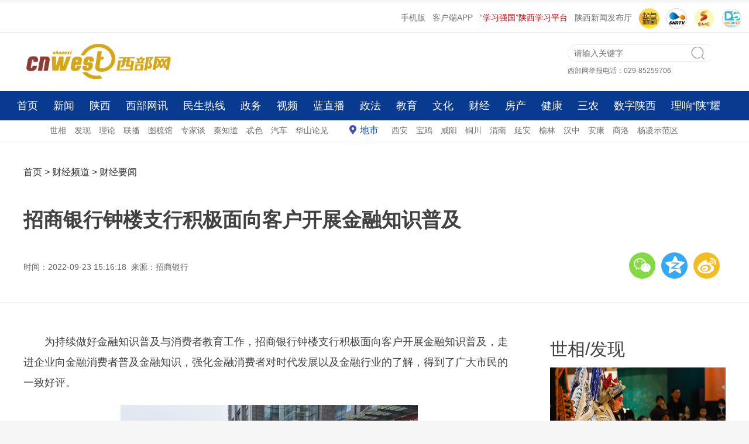

--- FILE ---
content_type: text/html
request_url: http://finance.cnwest.com/cjzx/a/2022/09/23/20937446.html
body_size: 8200
content:

<!DOCTYPE html>
<html>
<!--published by cnwest.com at 2022-09-23 15:44:35-->
<head>
	<meta charset="UTF-8">
	<title>招商银行钟楼支行积极面向客户开展金融知识普及 - 西部网（陕西新闻网）</title>	 
    <meta name="keywords" content=""/>
    <meta name="description" content=""/>
	<meta name="robots" content="index, follow"/>
	<meta name="googlebot" content="index, follow"/>
	<meta http-equiv="X-UA-Compatible" content="IE=Edge,chrome=1">
	<meta name="renderer" content="webkit"/>
	<meta http-equiv="mobile-agent" content="format=html5; url=http://m.cnwest.com/cjzx/a/2022/09/23/20937446.html">
	<link rel="alternate" media="only screen and (max-width: 640px)" href="http://m.cnwest.com/cjzx/a/2022/09/23/20937446.html">
	<script type="text/javascript">
		var mywapurl = "http://m.cnwest.com/cjzx/a/2022/09/23/20937446.html";
	</script>
	<!--跳转wap-->
	<script type="text/javascript">
		(function() {
			var a = {
				Android: function() {
					return navigator.userAgent.match(/Android/i)
				},
				BlackBerry: function() {
					return navigator.userAgent.match(/BlackBerry/i)
				},
				iOS: function() {
					return navigator.userAgent.match(/iPhone|iPad|iPod/i)
				},
				Opera: function() {
					return navigator.userAgent.match(/Opera Mini/i)
				},
				Windows: function() {
					return navigator.userAgent.match(/IEMobile/i)
				},
				any: function() {
					return (a.Android() || a.BlackBerry() || a.iOS() || a.Opera() || a.Windows())
				}
			};
			if (a.any()) {
				var g = window.location.href;
				if (g.indexOf("?from=pc") >= 0) {
					return false
				}
				//alert(mywapurl)
				if(mywapurl && mywapurl.indexOf('/1970/01/01')===-1){window.location = mywapurl;}
			}
		})();
	</script>
	<!--跳转wap end-->
    <link rel="stylesheet" type="text/css" href="http://res.cnwest.com/t/site/10001/663789250d35fb30006597dcddc4be8b/assets/cnwest2022/public/css/public.css">
    <link rel="stylesheet" type="text/css" href="http://res.cnwest.com/t/site/10001/663789250d35fb30006597dcddc4be8b/assets/cnwest2022/public/css/content.css">
	<link rel="stylesheet" type="text/css" href="http://res.cnwest.com/t/site/10001/663789250d35fb30006597dcddc4be8b/assets/cnwest2022/public/css/attachments.css">
	 <link rel="stylesheet" type="text/css" href="http://res.cnwest.com/t/site/10001/663789250d35fb30006597dcddc4be8b/assets/cnwest2022/public/css/listpublic.css">
	<!-- 隐藏内容页右侧栏(css) -->
		<!-- 隐藏内容页右侧栏(css) end-->
</head>

<body>
 <!--contetn ad-->
<script src="http://dup.baidustatic.com/js/ds.js"></script><!-- 请置于所有广告位代码之前 -->
<!-- 广告位：内容页-顶部通栏 -->
<div class="layout-ad"> 
	<script>
		(function() {
			var s = "_" + Math.random().toString(36).slice(2);
			document.write('<div id="' + s + '"></div>');
			(window.slotbydup=window.slotbydup || []).push({
				id: '8060625',
				container: s,
				size: '1200,70',
				display: 'inlay-fix'
			});
		})();
	</script>
</div>
<!-- 广告位：新闻内容页2L顶部通栏 -->
<div class="layout-ad"> 
<script>
(function() {
    var s = "_" + Math.random().toString(36).slice(2);
    document.write('<div id="' + s + '"></div>');
    (window.slotbydup=window.slotbydup || []).push({
        id: '8060626',
        container: s,
        size: '1200,70',
        display: 'inlay-fix'
    });
})();
</script>
</div>
<div class="clear"></div><!--content ad end-->	
<!--header-->
<!--top-->
<div id="top">
 <ul class="toplink"> 
	<li><a href="http://m.cnwest.com/" target="_blank">手机版</a></li>
	<li><a href="https://qidian.sxtvs.com/" target="_blank">客户端APP</a></li>
	<li class="red"><a href="https://sn.xuexi.cn/" target="_blank">“学习强国”陕西学习平台</a></li>
	<li><a href="http://pub.cnwest.com/" target="_blank">陕西新闻发布厅</a></li>
	
	<li><a href="https://qidian.sxtvs.com/" target="_blank"><img src="http://res.cnwest.com/t/site/10001/a209bcf3e52b0593bd2c51ae47c9d6ab/assets/public2018/images/logo300/logoQidian.png" width="35" height="35" alt="" style="border-radius:50%"/></a></li>
	<li><a href="http://www.snrtv.com/" target="_blank"><img src="http://res.cnwest.com/t/site/10001/663789250d35fb30006597dcddc4be8b/assets/cnwest2022/public/images/icon2.png" width="35" height="35" alt=""/></a></li>
	<li><a href="http://www.sxtvs.com/" target="_blank"><img src="http://res.cnwest.com/t/site/10001/663789250d35fb30006597dcddc4be8b/assets/cnwest2022/public/images/icon3.png" width="35" height="35" alt=""/></a></li>
        <li><a href="http://discover.snrtv.com/" target="_blank"><img src="http://res.cnwest.com/t/site/10001/663789250d35fb30006597dcddc4be8b/assets/cnwest2022/public/images/icon4.png" width="35" height="35" alt=""/></a></li>
 </ul>			
</div>
<div class="clear"></div>
<!--top end-->
<!--head-->
<div id="header"><div class="left logo"><a href="http://www.cnwest.com/" target="_blank"><img src="http://res.cnwest.com/t/site/10001/663789250d35fb30006597dcddc4be8b/assets/cnwest2022/public/images/logo.jpg"></a></div>
<div class="right header-r"><div class="qg" id="ad4"></div><div class="box-r"><div class="search">
<!--搜索--><form action="http://website.cnwest.com/s" name="search" method="get" target="_blank">
<input type="text" name="wd" id="wd" class="commonSearchInput" value="" autocomplete="on" placeholder="请输入关键字"/><button type="submit" id="search-btn" class="commonSearchBtn"></button></form>
<!--搜索 end--></div><div class="weifa">西部网举报电话：029-85259706 </div></div></div>

</div>
<!--head end->
<!--nav-->
<!--nav-->
<div id="nav">
	<div class="top-nav">
		<div class="top-nav-main"> 
			<div class="layout">
				<a href="http://www.cnwest.com/" target="_blank">首页</a> <a href="http://news.cnwest.com/index.html" target="_blank">新闻</a> 
				<a href="http://shaanxi.cnwest.com/index.html" target="_blank">陕西</a> 
				<a href="http://news.cnwest.com/bwyc/index.html" target="_blank">西部网讯</a> 
				<a href="http://rexian.cnwest.com/" target="_blank">民生热线</a> 
				<a href="http://gov.cnwest.com/index.html" target="_blank">政务</a> 
				<a href="http://www.snrtv.com/" target="_blank">视频</a> 
				<a href="http://live.cnwest.com/" target="_blank">蓝直播</a> 
				<a href="http://zhengfa.cnwest.com/" target="_blank">政法</a> 
				<a href="http://edu.cnwest.com/index.html" target="_blank">教育</a> 
				<a href="http://www.shaanxici.cn/" target="_blank">文化</a> 
				<a href="http://finance.cnwest.com/index.html" target="_blank">财经</a> 
				<a href="http://house.cnwest.com/index.html" target="_blank">房产</a> 
				<a href="http://health.cnwest.com/index.html" target="_blank">健康</a> 
				<a href="http://sannong.cnwest.com/" target="_blank">三农</a> 
				<a href="http://hct.cnwest.com/index.html" target="_blank">数字陕西</a>
				<a href="http://toutiao.cnwest.com/data/sxtt/share/topic/2025/12/09/topic_2949528.html" target="_blank">理响“陕”耀</a>
			</div>
		</div>
	</div>  
</div>
<!--nav end-->
<!--subnav-->
<div id="subnav">
	<div class="layout">												   
		<a href="http://news.cnwest.com/shixiang/index.html" target="_blank">世相</a>    <a href="http://news.cnwest.com/faxian/index.html" target="_blank">发现</a>    
		<a href="https://sn.xuexi.cn/local/list.html?6b4b63f24adaa434bb66a1ac37e849e0=e0f61814608d11007fee82e9238616879edaee692f18ce315d35036d9ceecc883d623dd4329d9670f63c3efaa04d2b5b&page=1" target="_blank">理论</a>        
		<a href="http://news.cnwest.com/lianbo/index.html" target="_blank">联播</a> 
		<a href="http://news.cnwest.com/tujie/index.html" target="_blank">图梳馆</a>    
		<a href="http://news.cnwest.com/zjt/index.html" target="_blank">专家谈</a>    
		<a href="http://news.cnwest.com/qzd/index.html" target="_blank">秦知道</a>     
		<a href="http://www.cnwest.com/teise/index.html" target="_blank">忒色</a>  
		<a href="http://auto.cnwest.com/index.html" target="_blank">汽车</a>  
		<a href="http://news.cnwest.com/pinglun/index.html" target="_blank">华山论见</a>   
		
		<a href="http://news.cnwest.com/dishi/index.html" target="_blank" class="dishi">地市</a>  
		<a href="http://news.cnwest.com/xian/index.html" target="_blank">西安</a>    
		<a href="http://news.cnwest.com/baoji/index.html" target="_blank">宝鸡</a>    
		<a href="http://news.cnwest.com/xianyang/index.html" target="_blank">咸阳</a>   
		<a href="http://news.cnwest.com/tongchuan/index.html" target="_blank">铜川</a>   
		<a href="http://news.cnwest.com/weinan/index.html" target="_blank">渭南</a>    
		<a href="http://news.cnwest.com/yanan/index.html" target="_blank">延安</a>   
		<a href="http://news.cnwest.com/yulin/index.html" target="_blank">榆林</a>    
		<a href="http://news.cnwest.com/hanzhong/index.html" target="_blank">汉中</a>    
		<a href="http://news.cnwest.com/ankang/index.html" target="_blank">安康</a>    
		<a href="http://news.cnwest.com/shangluo/index.html" target="_blank">商洛</a>    
		<a href="http://news.cnwest.com/yangling/index.html" target="_blank">杨凌示范区</a>
		<a href="http://qqqsdh.com/" target="_blank" style="display:none;">秦商大会</a>
	</div>
</div>	
<!--subnav end-->
<div class="clear"></div>
<!--nav end->
<!--footnav-->
<!--fixedNav-->
<div class="area fixedNav hide" id="fixedNav">
	<div class="part">
		<div class="layout">
			<a href="http://www.cnwest.com/" target="_blank">首页</a>
			<a href="http://news.cnwest.com/index.html" target="_blank">新闻</a>    
			<a href="http://shaanxi.cnwest.com/index.html" target="_blank">陕西</a>    
			<a href="http://news.cnwest.com/bwyc/index.html" target="_blank">西部网讯</a>    
			<a href="http://rexian.cnwest.com/" target="_blank">民生热线</a>    
			<a href="http://gov.cnwest.com/index.html" target="_blank">政务</a>    
			<a href="http://www.snrtv.com/" target="_blank">视频</a>    
			<a href="http://live.cnwest.com/" target="_blank">蓝直播</a>    
			<a href="http://zhengfa.cnwest.com/" target="_blank">政法</a> 
			<a href="http://edu.cnwest.com/index.html" target="_blank">教育</a>    
			<a href="http://www.shaanxici.cn/" target="_blank">文化</a>    
			<a href="http://finance.cnwest.com/index.html" target="_blank">财经</a>    
			<a href="http://house.cnwest.com/index.html" target="_blank">房产</a>    
			<a href="http://health.cnwest.com/index.html" target="_blank">健康</a>     
			<a href="http://sannong.cnwest.com/" target="_blank">三农</a>    
			<a href="http://hct.cnwest.com/index.html" target="_blank">数字陕西</a>
			<a href="http://toutiao.cnwest.com/data/sxtt/share/topic/2025/12/09/topic_2949528.html" target="_blank">理响“陕”耀</a>
		</div>
	</div>
</div>
<!--fixedNav end-->
<!--footnav end--><!--header end-->	

<!--content-top-->	
<div id="conbox">
	   <div class="w1200">
			<div class="layout-left">
				<div class="pos">
				<!-- 面包屑 start -->

					<a href="http://www.cnwest.com" class="word1" target="_blank">首页</a>
					> <a href="http://finance.cnwest.com" class="word1" target="_blank">财经频道</a> > <a href="http://finance.cnwest.com/cjzx/index.html" class="word1" target="_blank">财经要闻</a> 
					<!-- 面包屑 start -->
				</div>
			</div>
			<div class="layout-right">
				
			</div>
		</div>
	    <div class="w1200">
			<h1>
				招商银行钟楼支行积极面向客户开展金融知识普及			</h1> 
					</div>
            <div class="w1200 timely">
                        <div class="layout-left">
				<p>
				时间：2022-09-23 15:16:18				
								&nbsp;来源：招商银行								</p>
			</div>
            <div class="layout-right">
                            	<!--详情页分享-上-->
		                         	<ul>
	<li class="weixin" id="weixin"></li>
	<li class="qqkj"><a id="qqkj" href="javascript:void(0)" target="_blank"></a></li>
	<li class="wb"><a id="wb" href="javascript:void(0)" target="_blank"></a></li>
</ul>
<div class="listEwm">
	<p>分享到微信朋友圈<i class="closed"></i></p>
	<div class="code"></div>
	<div>打开微信，点击 “ 发现 ” ，使用 “ 扫一扫 ” 即可将网页分享至朋友圈。</div>
</div>
			                	<!--详情页分享-上 end-->
                            <div style="display:none;">
				           	<h1 id="shareTitle">招商银行钟楼支行积极面向客户开展金融知识普及</h1>
					        <p id="shareNote"></p>
					        <img id="shareImg" src="http://img.cnwest.com/a/10001/202209/23/0e4cf7590e8280877e2b18c212789741.png">
			            	</div>
             </div>
            </div>
	
	
</div>
	
	
<!--content-top end-->	
<!--content-->

		<div class="con mb20">
		<div class="con-left">
			<div class="con-detail" id="conCon">
							
				<!--正文-->
					<p>为持续做好金融知识普及与消费者教育工作，招商银行钟楼支行积极面向客户开展金融知识普及，走进企业向金融消费者普及金融知识，强化金融消费者对时代发展以及金融行业的了解，得到了广大市民的一致好评。</p><p style="text-align:center;text-indent:0px;"><img src="http://img.cnwest.com/a/10001/202209/23/0e4cf7590e8280877e2b18c212789741.png" title="正在上传..." data-origin-src="http://img.cnwest.com/a/10001/202209/23/0e4cf7590e8280877e2b18c212789741.png" data-mce-attachid="37427474" alt="0e4cf7590e8280877e2b18c212789741.png" /></p><p>本次活动通过进入代发单位企业外宣的形式进行宣传。重点讲解高额回报要警惕、冷静分析莫进“坑”、免费馅饼是陷阱、保护信息要注意、征信洗白不可信、征信异议合法提等相关金融知识。</p><p>宣讲期间，钟楼支行的工作人员为客户认真解答金融知识相关疑问，讲述不可轻易泄露银行卡相关的重要信息；倡导“保本就不可能高收益”“高收益等同于高风险”等风险保护意识。普及理性认识市场，投资量力而行；信用卡不是摇钱树，刷卡消费要适度的金融知识内容。以切身实际告诉广大群众金融知识的重要性。</p><p style="text-align:center;text-indent:0px;"><img src="http://img.cnwest.com/a/10001/202209/23/ab8583395649619b61eabc3e35437376.png" title="正在上传..." data-origin-src="http://img.cnwest.com/a/10001/202209/23/ab8583395649619b61eabc3e35437376.png" data-mce-attachid="37427480" alt="ab8583395649619b61eabc3e35437376.png" /></p><p>让人民的钱有保障，守住群众的钱袋子。招商银行钟楼支行此次的活动受到广大市民的一致认可，不仅增长了金融知识，还在金融消费者间塑造了良好的口碑。招商银行钟楼支行致力于服务每一位金融消费者，为更多的金融消费者提供便利、专业、优质的金融服务。</p><!--pub by CNWEST v7.0 at 2022-09-23 15:44:35-->									
				<!--正文 end-->
				
								
				<p class="bianji">
					编辑：小习				</p>
				
				<!--文章附件-->
                                <!--文章附件 end-->
				
				<!-- 文章投票挂件 -->
                



				<!-- 文章投票挂件 end-->
				
				<!-- 相关阅读 -->
								<!-- 相关阅读 end-->
			</div>
			<div class="clear"></div>
			
			
			</div>
			
            <!--详情页右侧栏-->
             	<div class="con-right"> 
	<div class="r-con">
		<!--世相-->
		<div class="shixiang">
			<h2><a href="http://news.cnwest.com/shixiang/index.html" target="_blank">世相</a>/<a href="http://news.cnwest.com/faxian/index.html" target="_blank">发现</a></h2>
			<div class="shixiang-con">
				<ul>
										<li>
						<a href="http://news.cnwest.com/bwyc/a/2026/01/19/23279969.html" target="_blank">
							<img src="http://img.cnwest.com/a/10001/202601/19/9cdff3b82e9f94ba7161e5d7358fb7e0.png" border="0">
							<p>发现丨西安这场艺术季让街区变成“全民剧场”</p>
						</a>
					</li>
										<li>
						<a href="http://news.cnwest.com/bwyc/a/2025/12/30/23267702.html" target="_blank">
							<img src="http://img.cnwest.com/a/10001/202512/30/f3cbef3d5afd1bd6229c0d07e2ef0c29.png" border="0">
							<p>世相丨捎往延安的心愿</p>
						</a>
					</li>
									</ul>
			</div>
		</div>
		<!--世相end-->
		<div class="content_adright mt20">
		<!-- 广告位：2022内容页右侧图片广告位 -->
<!--script>
(function() {
    var s = "_" + Math.random().toString(36).slice(2);
    document.write('<div id="' + s + '"></div>');
    (window.slotbydup=window.slotbydup || []).push({
        id: '8120969',
        container: s,
        size: '300,300',
        display: 'inlay-fix'
    });
})();
</script-->
		</div>
		<!--民生热线-->
		<div class="shixiang mt20">
			<h2><a href="http://rexian.cnwest.com/" target="_blank">民生热线</a></h2>
			<div class="minsheng-con">
				<ul>
										<li>
						<a href="http://news.cnwest.com/msrx/a/2026/01/14/23276948.html" target="_blank">快递驿站取快递必须下载App扫码？ 相关部门回应</a>
					</li>
										<li>
						<a href="http://news.cnwest.com/msrx/a/2026/01/14/23276951.html" target="_blank">解决了！市民反映“包子店变麻将馆”问题获处理</a>
					</li>
										<li>
						<a href="http://news.cnwest.com/msrx/a/2026/01/14/23276960.html" target="_blank">因纸质发票丢失要求乘客二次购票 转办后票款退还</a>
					</li>
										<li>
						<a href="http://news.cnwest.com/bwyc/a/2026/01/12/23275892.html" target="_blank">“@代表、委员 我给两会捎句话”2026陕西两会建言征集启动！</a>
					</li>
									</ul>
			</div>
		</div>
		<!--民生热线end-->	 
		<!--视频-->
		<div class="shipin">
			<h2><a href="http://www.snrtv.com/" target="_blank">视频</a></h2>
			<div class="shipin-con">
								 <div class="shipin-img">
					<a href="http://www.snrtv.com/snr_sxxwlb/a/2026/01/22/23281949.html" target="_blank">
						<img src="http://img.cnwest.com/a/10001/202601/22/ae013fb2a6578b5e6360d29daccc6c0c.png" border="0"> 
					</a>
					<a href="http://www.snrtv.com/snr_sxxwlb/a/2026/01/22/23281949.html" target="_blank">
						<span></span>
					</a>
				</div>
				<h3>
					<a href="http://www.snrtv.com/snr_sxxwlb/a/2026/01/22/23281949.html" target="_blank">全省宣传部长会议召开 赵一德作出批示</a>
				</h3>
								 <div class="shipin-img">
					<a href="http://www.snrtv.com/snr_sxxwlb/a/2026/01/22/23281940.html" target="_blank">
						<img src="http://img.cnwest.com/a/10001/202601/22/69b0ec204cde2f083fdade4aed57f61b.png" border="0"> 
					</a>
					<a href="http://www.snrtv.com/snr_sxxwlb/a/2026/01/22/23281940.html" target="_blank">
						<span></span>
					</a>
				</div>
				<h3>
					<a href="http://www.snrtv.com/snr_sxxwlb/a/2026/01/22/23281940.html" target="_blank">2026年首趟中欧班列“门到门”年货专列抵达西安</a>
				</h3>
							</div>
			<div class="minsheng-con">
				<ul>
									 
					<li><a href="http://www.snrtv.com/snr_sxxwlb/a/2026/01/22/23281922.html" target="_blank">西渝高铁全线最长隧道进口段顺利贯通</a></li>	
									 
					<li><a href="http://www.snrtv.com/snr_sxxwlb/a/2026/01/22/23281916.html" target="_blank">陕西黄河壶口瀑布出现“冰岸齐平”奇观</a></li>	
									 
					<li><a href="http://www.snrtv.com/snr_sxxwlb/a/2026/01/21/23281229.html" target="_blank">十四届省委第十轮巡视完成反馈</a></li>	
									</ul>
			</div>
		</div>
		<!--视频end-->	 
	
	</div>
</div>
            <!--详情页右侧栏 end-->
</div>
<!--content end-->
<div class="clear"></div>
<!--footer-->	
<!--footer-->

<div class="w1280">
<div class="foot">
	        		<a href="http://www.cnwest.com/about/aboutus.htm" target="_blank">网站简介</a>&nbsp;|&nbsp;
				<a href="http://www.cnwest.com/about/news.htm" target="_blank">本网动态</a>&nbsp;|&nbsp;
				<a href="http://www.cnwest.com/about/links.htm" target="_blank">友情链接</a>&nbsp;|&nbsp;
				<a href="http://www.cnwest.com/about/copyrights.htm" target="_blank">版权声明</a>&nbsp;|&nbsp;
				<a href="http://www.cnwest.com/about/tougao.htm" target="_blank">我要投稿</a>&nbsp;|&nbsp;
				<a href="http://www.cnwest.com/about/contact.htm" target="_blank">联系我们</a>&nbsp;|&nbsp;
		            <a href="http://exmail.qq.com/login" target="_blank">工作邮箱</a> | 
              <a href="http://www.shaanxijubao.cn/" target=_blank>不良信息举报</a> | 
            <a href="https://www.piyao.org.cn/mobile.htm" target=_blank>中国互联网联合辟谣平台</a>
</div>
<div class="foot-word">
	  <a href="http://www.cnwest.com/teise/a/2020/11/05/19252472.html" target="_blank">本网站法律顾问：陕西洪振律师事务所主任 王洪</a></br>
         <a target="_blank" href="https://beian.miit.gov.cn/">陕ICP备07012147号</a>       互联网新闻信息服务许可证：61120170002    </br>  
         信息网络传播视听节目许可证：2706142      陕公网安备 61011302000103号</br>
         地址：陕西省西安市长安南路336号    联系电话：029-85257337（传真）    商务电话：029-85226012     
         投稿邮箱：news@cnwest.com</br>Copyright ©2006-<span id="nowYearCopyright"></span> 西部网（陕西新闻网） WWW.CNWEST.COM, All Rights Reserved.</br>
	  </div>
</div>
<script>var nowYear = new Date().getYear();nowYear = nowYear<1900?(1900+nowYear):nowYear;document.getElementById('nowYearCopyright').innerHTML=nowYear</script>
<!--footer end--><!--footer end-->



<script src="http://res.cnwest.com/t/site/10001/663789250d35fb30006597dcddc4be8b/assets/cnwest2022/public/js/jquery.min.js" type="text/javascript"></script>
<script src="http://res.cnwest.com/t/site/10001/663789250d35fb30006597dcddc4be8b/assets/cnwest2022/index2022/js/scroll.js"></script>

<script>
    	//statistics
    	var moduleSource = 'pc',
			contentID = '20937446',
    		contentTitle = '招商银行钟楼支行积极面向客户开展金融知识普及',
			contentSourceID = '',
    		contentSource = '招商银行',
    		contentType = '文章',
    		contentAuthor = '',
    		publishTime = new Date(1663917378*1000), // == new Date('2022-09-23 15:16:18'.replace(/-/g,'/'))  
    		    		cateID = '784',
    		catennName = '财经要闻',
    		    		tag = '',
    		tagArry = tag.split(" "),
			reviewCount = 0,
			commentCount = 0,
			collectCount = 0,
			shareCount = 0,
			likeCount = 0;
    	var smcTjCallFlag = "1";
</script>

	<script src="http://res.cnwest.com/t/site/10001/663789250d35fb30006597dcddc4be8b/assets/cnwest2022/public/js/base-min.js" type="text/javascript"></script><!--basejs-->
	<script src="http://res.cnwest.com/t/site/10001/663789250d35fb30006597dcddc4be8b/assets/cnwest2022/public/js/article.js" type="text/javascript"></script><!-- content common js-->
	<script src="http://res.cnwest.com/t/site/10001/663789250d35fb30006597dcddc4be8b/assets/cnwest2022/public/js/timing-control.js"></script><!-- 定时js -->
	<script src="http://res.cnwest.com/t/site/10001/663789250d35fb30006597dcddc4be8b/assets/cnwest2022/public/js/articleHang.js" type="text/javascript"></script>
	<!--百度 统计-->
    <!-- 百度统计 -->
<script type="text/javascript" src="http://res.cnwest.com/t/site/10001/663789250d35fb30006597dcddc4be8b/assets/cnwest2022/public/js/tj/baidu-tj.js"></script>

<!--大数据平台统计20220318-->
<script type="text/javascript" src="http://toutiao.cnwest.com/static/js/smc-tj-function.js"></script>	<!--pv 统计-->
	<!-- Cmstop pv 统计代码，勿删 -->
<script type="text/javascript">
    var shareVariable = {
        sid: '',
        aid: '',
        cid: '',
        suffix: '.cnwest.com'
    };
    window.TJ = 'http://tongji.cnwest.com/tj.gif';
    (function() {
        var unique = (function () {
            var time= (new Date()).getTime()+'-', i=0;
            return function () {
                return time + (i++);
            }
        })();

        var imgLog = function (url) {
            var data = window['imgLogData'] || (window['imgLogData'] = {});
            var img = new Image();
            var uid = unique();
            img.onload = img.onerror = function () {//销毁一些对象
                img.onload = img.onerror = null;
                img = null;
                delete data[uid];
            };
            img.src = url + '&_uid=' + uid;
        };
        var src = window.TJ + '?sid=' + shareVariable.sid + '&cid=' + shareVariable.cid + '&aid=' + shareVariable.aid + '&url='+location.href;
        imgLog(src);
    })();
</script>	<!--pv 统计 end-->

</body>
</html>
<!-- 内容已通过智能审查 Thu Jan 22 19:52:33 2026 -->